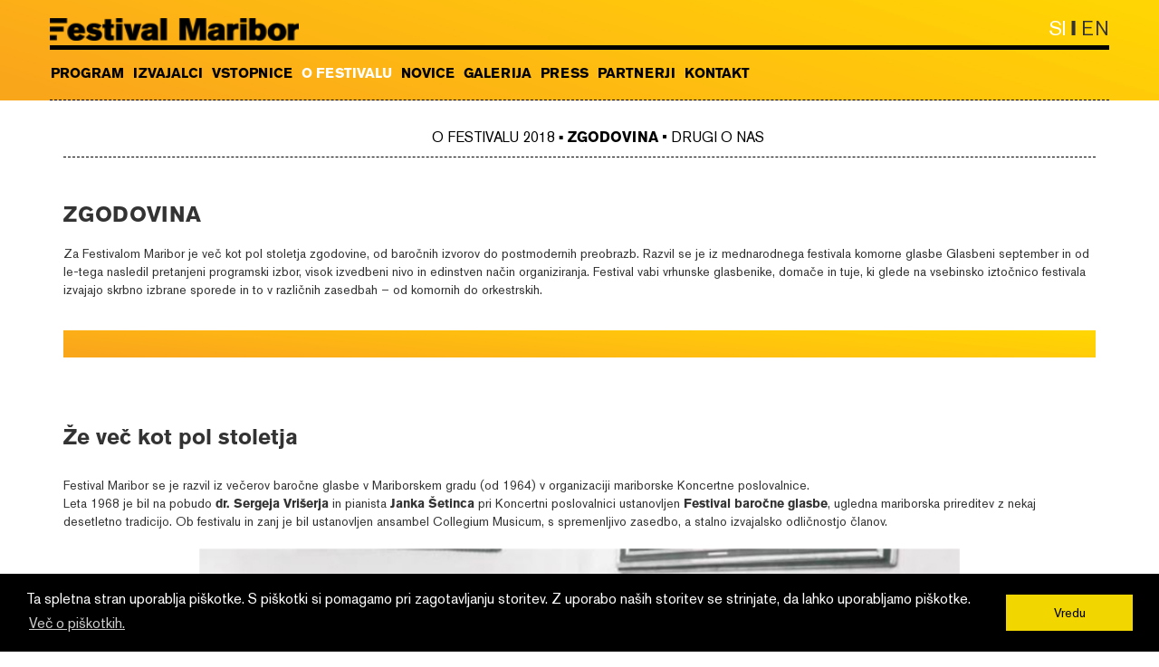

--- FILE ---
content_type: text/html
request_url: http://2018.festivalmaribor.si/o-festivalu/zgodovina/
body_size: 37004
content:

<!DOCTYPE html>
<html lang="sl-SI">
<head>
  <title>Festival Maribor</title>
  <meta charset="UTF-8">
  <meta http-equiv="X-UA-Compatible" content="IE=edge">
  <meta name="viewport" content="width=device-width, initial-scale=1">
  <!-- Bootstrap -->
  <link href="/wp-content/themes/bootstrap/assets/css/bootstrap.min.css" rel="stylesheet">
  <link rel="stylesheet" type="text/css" href="/wp-content/themes/bootstrap/assets/css/main-css.css">
  <link rel="shortcut icon" href="/wp-content/themes/bootstrap/assets/img/favicon.png" type="image/png; charset=binary">
  <link rel="icon" href="/wp-content/themes/bootstrap/assets/img/favicon.png" type="image/png; charset=binary">
  <!-- jQuery (necessary for Bootstrap's JavaScript plugins) -->
  <script src="https://ajax.googleapis.com/ajax/libs/jquery/1.12.4/jquery.min.js"></script>
  <script src="/wp-content/themes/bootstrap/assets/plugins/slider/js/jssor.slider-25.0.7.min.js"></script>
  <meta property="og:url"                content="/o-festivalu/zgodovina/" />
  <meta property="og:title"              content="Festival Maribor 2019: Zgodovina" />
  <meta property="og:description"        content="Festival Maribor 2019, 10.-19. september 2019" />
  <meta property="og:image"              content="/wp-content/uploads/2019/07/image001.jpg" />
  <link rel='dns-prefetch' href='//s.w.org' />
		<script type="text/javascript">
			window._wpemojiSettings = {"baseUrl":"https:\/\/s.w.org\/images\/core\/emoji\/12.0.0-1\/72x72\/","ext":".png","svgUrl":"https:\/\/s.w.org\/images\/core\/emoji\/12.0.0-1\/svg\/","svgExt":".svg","source":{"concatemoji":"\/wp-includes\/js\/wp-emoji-release.min.js?ver=5.4.2"}};
			/*! This file is auto-generated */
			!function(e,a,t){var r,n,o,i,p=a.createElement("canvas"),s=p.getContext&&p.getContext("2d");function c(e,t){var a=String.fromCharCode;s.clearRect(0,0,p.width,p.height),s.fillText(a.apply(this,e),0,0);var r=p.toDataURL();return s.clearRect(0,0,p.width,p.height),s.fillText(a.apply(this,t),0,0),r===p.toDataURL()}function l(e){if(!s||!s.fillText)return!1;switch(s.textBaseline="top",s.font="600 32px Arial",e){case"flag":return!c([127987,65039,8205,9895,65039],[127987,65039,8203,9895,65039])&&(!c([55356,56826,55356,56819],[55356,56826,8203,55356,56819])&&!c([55356,57332,56128,56423,56128,56418,56128,56421,56128,56430,56128,56423,56128,56447],[55356,57332,8203,56128,56423,8203,56128,56418,8203,56128,56421,8203,56128,56430,8203,56128,56423,8203,56128,56447]));case"emoji":return!c([55357,56424,55356,57342,8205,55358,56605,8205,55357,56424,55356,57340],[55357,56424,55356,57342,8203,55358,56605,8203,55357,56424,55356,57340])}return!1}function d(e){var t=a.createElement("script");t.src=e,t.defer=t.type="text/javascript",a.getElementsByTagName("head")[0].appendChild(t)}for(i=Array("flag","emoji"),t.supports={everything:!0,everythingExceptFlag:!0},o=0;o<i.length;o++)t.supports[i[o]]=l(i[o]),t.supports.everything=t.supports.everything&&t.supports[i[o]],"flag"!==i[o]&&(t.supports.everythingExceptFlag=t.supports.everythingExceptFlag&&t.supports[i[o]]);t.supports.everythingExceptFlag=t.supports.everythingExceptFlag&&!t.supports.flag,t.DOMReady=!1,t.readyCallback=function(){t.DOMReady=!0},t.supports.everything||(n=function(){t.readyCallback()},a.addEventListener?(a.addEventListener("DOMContentLoaded",n,!1),e.addEventListener("load",n,!1)):(e.attachEvent("onload",n),a.attachEvent("onreadystatechange",function(){"complete"===a.readyState&&t.readyCallback()})),(r=t.source||{}).concatemoji?d(r.concatemoji):r.wpemoji&&r.twemoji&&(d(r.twemoji),d(r.wpemoji)))}(window,document,window._wpemojiSettings);
		</script>
		<style type="text/css">
img.wp-smiley,
img.emoji {
	display: inline !important;
	border: none !important;
	box-shadow: none !important;
	height: 1em !important;
	width: 1em !important;
	margin: 0 .07em !important;
	vertical-align: -0.1em !important;
	background: none !important;
	padding: 0 !important;
}
</style>
	<link rel='stylesheet' id='wp-block-library-css'  href='/wp-includes/css/dist/block-library/style.min.css?ver=5.4.2' type='text/css' media='all' />
<link rel='stylesheet' id='bwg_fonts-css'  href='/wp-content/plugins/photo-gallery/css/bwg-fonts/fonts.css?ver=0.0.1' type='text/css' media='all' />
<link rel='stylesheet' id='sumoselect-css'  href='/wp-content/plugins/photo-gallery/css/sumoselect.min.css?ver=3.0.3' type='text/css' media='all' />
<link rel='stylesheet' id='mCustomScrollbar-css'  href='/wp-content/plugins/photo-gallery/css/jquery.mCustomScrollbar.min.css?ver=1.5.54' type='text/css' media='all' />
<link rel='stylesheet' id='bwg_frontend-css'  href='/wp-content/plugins/photo-gallery/css/styles.min.css?ver=1.5.54' type='text/css' media='all' />
<script type='text/javascript' src='/wp-includes/js/jquery/jquery.js?ver=1.12.4-wp'></script>
<script type='text/javascript' src='/wp-includes/js/jquery/jquery-migrate.min.js?ver=1.4.1'></script>
<script type='text/javascript' src='/wp-content/plugins/photo-gallery/js/jquery.sumoselect.min.js?ver=3.0.3'></script>
<script type='text/javascript' src='/wp-content/plugins/photo-gallery/js/jquery.mobile.min.js?ver=1.3.2'></script>
<script type='text/javascript' src='/wp-content/plugins/photo-gallery/js/jquery.mCustomScrollbar.concat.min.js?ver=1.5.54'></script>
<script type='text/javascript' src='/wp-content/plugins/photo-gallery/js/jquery.fullscreen-0.4.1.min.js?ver=0.4.1'></script>
<script type='text/javascript'>
/* <![CDATA[ */
var bwg_objectsL10n = {"bwg_field_required":"field is required.","bwg_mail_validation":"This is not a valid email address.","bwg_search_result":"There are no images matching your search.","bwg_select_tag":"Select Tag","bwg_order_by":"Order By","bwg_search":"Search","bwg_show_ecommerce":"Show Ecommerce","bwg_hide_ecommerce":"Hide Ecommerce","bwg_show_comments":"Show Comments","bwg_hide_comments":"Hide Comments","bwg_restore":"Restore","bwg_maximize":"Maximize","bwg_fullscreen":"Fullscreen","bwg_exit_fullscreen":"Exit Fullscreen","bwg_search_tag":"SEARCH...","bwg_tag_no_match":"No tags found","bwg_all_tags_selected":"All tags selected","bwg_tags_selected":"tags selected","play":"Play","pause":"Pause","is_pro":"","bwg_play":"Play","bwg_pause":"Pause","bwg_hide_info":"Hide info","bwg_show_info":"Show info","bwg_hide_rating":"Hide rating","bwg_show_rating":"Show rating","ok":"Ok","cancel":"Cancel","select_all":"Select all","lazy_load":"0","lazy_loader":"\/wp-content\/plugins\/photo-gallery\/images\/ajax_loader.png","front_ajax":"0"};
/* ]]> */
</script>
<script type='text/javascript' src='/wp-content/plugins/photo-gallery/js/scripts.min.js?ver=1.5.54'></script>
<link rel='https://api.w.org/' href='/wp-json/' />
<link rel="EditURI" type="application/rsd+xml" title="RSD" href="/xmlrpc.php?rsd" />
<link rel="wlwmanifest" type="application/wlwmanifest+xml" href="/wp-includes/wlwmanifest.xml" /> 
<meta name="generator" content="WordPress 5.4.2" />
<link rel="canonical" href="/o-festivalu/zgodovina/" />
<link rel='shortlink' href='/?p=216' />
<link rel="alternate" type="application/json+oembed" href="/wp-json/oembed/1.0/embed?url=https%3A%2F%2F%2Fo-festivalu%2Fzgodovina%2F" />
<link rel="alternate" type="text/xml+oembed" href="/wp-json/oembed/1.0/embed?url=https%3A%2F%2F%2Fo-festivalu%2Fzgodovina%2F&#038;format=xml" />
<link rel="alternate" href="/o-festivalu/zgodovina/" hreflang="sl" />
<link rel="alternate" href="/en/about/festival-maribor/" hreflang="en" />
		<style type="text/css" id="wp-custom-css">
			/*
You can add your own CSS here.

Click the help icon above to learn more.
*/
		</style>
		
    
  <script>
	  (function(i,s,o,g,r,a,m){i['GoogleAnalyticsObject']=r;i[r]=i[r]||function(){
	  (i[r].q=i[r].q||[]).push(arguments)},i[r].l=1*new Date();a=s.createElement(o),
	  m=s.getElementsByTagName(o)[0];a.async=1;a.src=g;m.parentNode.insertBefore(a,m)
	  })(window,document,'script','https://www.google-analytics.com/analytics.js','ga');

	  ga('create', 'UA-21936460-1', 'auto');
	  ga('send', 'pageview');

	</script>
</head>

<body class="page-template-default page page-id-216 page-child parent-pageid-202">
  <header>
    <div class="primary-header">
      <div class="pull-left logo">
                <a href="/">
          <img width="242" height="22" src="/wp-content/uploads/2017/04/logo.png" class="img-responsive" alt="logo" id="logo-img" />        </a>
      </div>
      <div class="pull-right lang-menu">
        <a class="a-no-decor" href="/"><h4 class="white">SI</h4></a>
        <b>I</b>
        <a class="a-no-decor" href="/en/home/"><h4 >EN</h4></a>
      </div>
      <hr id="hr-black"/>
      <nav class="navbar navbar-default" role="navigation">
          <div class="navbar-header">
            <button type="button" class="navbar-toggle" data-toggle="collapse" data-target="#bs-example-navbar-collapse-1">
              <span class="sr-only">Toggle navigation</span>
              <span class="icon-bar"></span>
              <span class="icon-bar"></span>
              <span class="icon-bar"></span>
            </button>
          </div>
          <div class="primary-header-left">
            <div id="bs-example-navbar-collapse-1" class="collapse navbar-collapse"><ul id="menu-primary-menu" class="nav navbar-nav"><li itemscope="itemscope" itemtype="https://www.schema.org/SiteNavigationElement" id="menu-item-240" class="menu-item menu-item-type-post_type menu-item-object-page menu-item-240"><a title="PROGRAM" href="/program/">PROGRAM</a></li>
<li itemscope="itemscope" itemtype="https://www.schema.org/SiteNavigationElement" id="menu-item-239" class="menu-item menu-item-type-post_type menu-item-object-page menu-item-239"><a title="IZVAJALCI" href="/izvajalci/">IZVAJALCI</a></li>
<li itemscope="itemscope" itemtype="https://www.schema.org/SiteNavigationElement" id="menu-item-238" class="menu-item menu-item-type-post_type menu-item-object-page menu-item-238"><a title="VSTOPNICE" href="/vstopnice/">VSTOPNICE</a></li>
<li itemscope="itemscope" itemtype="https://www.schema.org/SiteNavigationElement" id="menu-item-237" class="menu-item menu-item-type-post_type menu-item-object-page current-page-ancestor current-menu-ancestor current-menu-parent current-page-parent current_page_parent current_page_ancestor menu-item-has-children menu-item-237 dropdown"><a title="O FESTIVALU" href="/o-festivalu/" class="dropdown-toggle" aria-haspopup="true">O FESTIVALU <span class="caret"></span></a>
<ul role="menu" class="dropdown-menu" >
	<li itemscope="itemscope" itemtype="https://www.schema.org/SiteNavigationElement" id="menu-item-2830" class="menu-item menu-item-type-post_type menu-item-object-page menu-item-2830"><a title="O festivalu 2018" href="/o-festivalu/o-festivalu-2018/">O festivalu 2018</a></li>
	<li itemscope="itemscope" itemtype="https://www.schema.org/SiteNavigationElement" id="menu-item-230" class="menu-item menu-item-type-post_type menu-item-object-page current-menu-item page_item page-item-216 current_page_item menu-item-230 active"><a title="Zgodovina" href="/o-festivalu/zgodovina/">Zgodovina</a></li>
	<li itemscope="itemscope" itemtype="https://www.schema.org/SiteNavigationElement" id="menu-item-228" class="menu-item menu-item-type-post_type menu-item-object-page menu-item-228"><a title="Drugi o nas" href="/o-festivalu/drugi-o-nas/">Drugi o nas</a></li>
</ul>
</li>
<li itemscope="itemscope" itemtype="https://www.schema.org/SiteNavigationElement" id="menu-item-236" class="menu-item menu-item-type-post_type menu-item-object-page menu-item-236"><a title="NOVICE" href="/novice/">NOVICE</a></li>
<li itemscope="itemscope" itemtype="https://www.schema.org/SiteNavigationElement" id="menu-item-235" class="menu-item menu-item-type-post_type menu-item-object-page menu-item-235"><a title="GALERIJA" href="/galerija/">GALERIJA</a></li>
<li itemscope="itemscope" itemtype="https://www.schema.org/SiteNavigationElement" id="menu-item-234" class="menu-item menu-item-type-post_type menu-item-object-page menu-item-has-children menu-item-234 dropdown"><a title="PRESS" href="/press/" class="dropdown-toggle" aria-haspopup="true">PRESS <span class="caret"></span></a>
<ul role="menu" class="dropdown-menu" >
	<li itemscope="itemscope" itemtype="https://www.schema.org/SiteNavigationElement" id="menu-item-385" class="menu-item menu-item-type-post_type menu-item-object-page menu-item-385"><a title="Materiali" href="/press/materiali/">Materiali</a></li>
</ul>
</li>
<li itemscope="itemscope" itemtype="https://www.schema.org/SiteNavigationElement" id="menu-item-528" class="menu-item menu-item-type-post_type menu-item-object-page menu-item-has-children menu-item-528 dropdown"><a title="PARTNERJI" href="/partnerji/" class="dropdown-toggle" aria-haspopup="true">PARTNERJI <span class="caret"></span></a>
<ul role="menu" class="dropdown-menu" >
	<li itemscope="itemscope" itemtype="https://www.schema.org/SiteNavigationElement" id="menu-item-512" class="menu-item menu-item-type-post_type menu-item-object-page menu-item-512"><a title="Pokrovitelji in partnerji" href="/partnerji/pokrovitelji-in-partnerji/">Pokrovitelji in partnerji</a></li>
	<li itemscope="itemscope" itemtype="https://www.schema.org/SiteNavigationElement" id="menu-item-511" class="menu-item menu-item-type-post_type menu-item-object-page menu-item-511"><a title="Prijatelji" href="/partnerji/prijatelji/">Prijatelji</a></li>
	<li itemscope="itemscope" itemtype="https://www.schema.org/SiteNavigationElement" id="menu-item-510" class="menu-item menu-item-type-post_type menu-item-object-page menu-item-510"><a title="Ambasadorji in prostovoljci" href="/partnerji/ambasadorji-in-prostovoljci/">Ambasadorji in prostovoljci</a></li>
</ul>
</li>
<li itemscope="itemscope" itemtype="https://www.schema.org/SiteNavigationElement" id="menu-item-232" class="menu-item menu-item-type-post_type menu-item-object-page menu-item-232"><a title="KONTAKT" href="/kontakt/">KONTAKT</a></li>
</ul></div>          </div>
      </nav>
      <!--<div class="primary-header-right pull-right">
        <div class="social-btn">
            <a href="https://www.facebook.com/FestivalMaribor/"><img width="23" height="22" src="/wp-content/uploads/2017/04/icon-fb.png" class="pull-left img-responsive" alt="facebook" /></a>
            <a href="https://www.instagram.com/festival_maribor/"><img width="24" height="22" src="/wp-content/uploads/2017/04/icon-instagram.png" class="pull-left img-responsive" alt="instagram" /></a>
            <a href="https://twitter.com/festivalmaribor"><img width="24" height="20" src="/wp-content/uploads/2017/04/icon-twitter.png" class="pull-left img-responsive" alt="twitter" /></a>
            <a href="https://www.youtube.com/channel/UCzrPRQGXJz1wug5tVFV72vw"><img width="23" height="18" src="/wp-content/uploads/2017/04/icon-youtube.png" class="pull-left img-responsive" alt="youtube" /></a>
        </div>
      </div>-->
    </div>
<div id="myCarousel" class="carousel slide hidden-xs" data-ride="carousel">
  <!-- Wrapper for slides -->
    <div class="carousel-inner secondary-carousel" role="listbox">
      <ol class="secondary-carousel-indicators">
              </ol>

        </div>
</div>

</header>
<div class="container margin-height-30">
    <div class="row">
      <div class="col-sm-12">
        <div class="text-center secondary-menu">

        </div>
      </div>

    </div>
              <script>
            $( document ).ready(function() {
             var primarySelectedPage = $( 'a[href*="/o-festivalu"]' ).siblings(".dropdown-menu");

              $(".secondary-menu").append($(primarySelectedPage[0]));
              $(".secondary-menu .dropdown-menu").removeClass("dropdown-menu");
              $(".secondary-menu>ul>li>a").prepend('• ');
              $(".secondary-menu>ul>li>a")[0].innerText = $(".secondary-menu>ul>li>a")[0].innerText.substring(1);
              $(".secondary-menu").show();
            });
          </script>
              <div class="row padding-width-15">
      <div class="col-sm-12">

      </div>
      <h3 class="text-uppercase"><strong>Zgodovina</strong></h3>
    </div>
    <div class="row margin-top-10">
    <div class="col-sm-12">
      <p>
        Za Festivalom Maribor je več kot pol stoletja zgodovine, od baročnih izvorov do postmodernih preobrazb. Razvil se je iz mednarodnega festivala komorne glasbe Glasbeni september in od le-tega nasledil pretanjeni programski izbor, visok izvedbeni nivo in edinstven način organiziranja. Festival vabi vrhunske glasbenike, domače in tuje, ki glede na vsebinsko iztočnico festivala izvajajo skrbno izbrane sporede in to v različnih zasedbah – od komornih do orkestrskih.<br />
<br />
<hr class="bg-grad" /><br />
<br />
<h3><strong>Že več kot pol stoletja</strong></h3><br />
Festival Maribor se je razvil iz večerov baročne glasbe v Mariborskem gradu (od 1964) v organizaciji mariborske Koncertne poslovalnice.<br />
Leta 1968 je bil na pobudo <strong>dr. Sergeja Vrišerja </strong>in pianista<strong> Janka Šetinca</strong> pri Koncertni poslovalnici ustanovljen <strong>Festival baročne glasbe</strong>, ugledna mariborska prireditev z nekaj desetletno tradicijo. Ob festivalu in zanj je bil ustanovljen ansambel Collegium Musicum, s spremenljivo zasedbo, a stalno izvajalsko odličnostjo članov.<br />
<br />
<img class="img img-responsive img-large" src="/wp-content/uploads/2017/07/Screen-Shot-2017-06-08-at-09.43.29.png" alt="Festival Maribor" /><br />
<small class="img-large">Collegium Musicum Maribor z Jankom Šetincem (1973)</small><br />
<br />
Leto 1994 je zaznamovala ponovna sprememba programskega koncepta festivala in novo ime – <strong>Glasbeni september</strong>. Iniciator programske zasnove in umetniški vodja festivala je postal pianist in profesor <strong>Janko Šetinc</strong>. Čeprav zamišljen kot močno razširjen in izvajalsko okrepljen baročni festival, se je Glasbeni september od tega koncepta vse bolj oddaljeval.<br />
<h3><strong>Edinstvenost</strong></h3><br />
Osnovno vodilo je postala lastna unikatna festivalska produkcija, ki jo je odlikoval pretanjen programski izbor, visok izvedbeni nivo (na festivalu so sodelovali priznani komorni glasbeniki z vsega sveta) in svojevrsten, v naši deželi edinstven način organizacije.<br />
<br />
Svoja prizorišča je festival širil tudi v okoliške kraje (Ptuj, Slovenj Gradec, Dornava, itd.) in se postopoma razvil v enega najvidnejših festivalov klasične glasbe v Sloveniji.<br />
<br />
Idejnega vodjo Glasbenega septembra, Janka Šetinca, je kot umetniški vodja festivala nasledil hornist <strong>Radovan Vlatković</strong>, ki sodi med najbolj priznane komorne glasbenike na svetu.<br />
<br />
<img class="img img-responsive img-large alignnone wp-image-2054 size-large" src="/wp-content/uploads/2017/07/Radovan-Vlatkovic-2-1024x740.jpg" alt="" width="1024" height="740" /><br />
<small class="img-large">Radovan Vlatković (Glasbeni september 2004)</small><br />
<h3><strong>Nove dimenzije, novo ime</strong></h3><br />
Z letom 2008 je festival pridobil nove dimenzije in novo ime – <strong>Festival Maribor</strong>. Pod vodstvom izjemnega violinista, dirigenta in skladatelja <strong>Richarda Tognettija</strong> je festival ohranjal lastno produkcijo in posebej za festival sestavljene programe in zasedbe. Povečalo se je število koncertov, ob komornih koncertih pa so bila z uvedbo Orkestra Festivala Maribor na sporedu tudi simfonična dela.<br />
<br />
<img class="img img-responsive img-large alignnone wp-image-2053 size-large" src="/wp-content/uploads/2017/07/IMG_9027-1024x740.jpg" alt="" width="1024" height="740" /><br />
<small class="img-large">Richard Tognetti (Festival Maribor 2008)</small><br />
<br />
Festival Maribor ne sledi togo zasnovani programski rdeči niti, pač pa prinaša navdahnjeno mešanico skladb, stilov in umetnikov, ki popeljejo poslušalca na zanimivo in nepredvidljivo pustolovščino.<br />
<br />
Gre za postmodernističen pristop h glasbi ali kot pravi Adorno – ne le duhovna usmerjenost, pač pa edini možni pristop h kulturi 21. stoletja.<br />
<br />
<img class="img img-responsive img-large alignnone wp-image-2056 size-large" src="/wp-content/uploads/2017/07/FM-2017-Haydnova-filharmonija-61-1024x683.jpg" alt="" width="1024" height="683" /><br />
<small class="img-large">Nicolas Altstaedt (Festival Maribor 2017)</small><br />
<br />
<hr class="bg-grad" /><br />
<br />
<h3 class="csc-header csc-header-n2"><strong>Arhiv</strong></h3><br />
<div class="row"><br />
<div class="col-sm-3 col-xs-6 margin-top-xs-10"><img class="img img-responsive alignnone wp-image-1826 size-full" src="/wp-content/uploads/2017/04/arhiv-2017-prikazna-255x181-FM-2017-Haydnova-filharmonija-1.jpg" alt="" width="255" height="181" /><br />
<h4><a href="http://2017.festivalmaribor.si/"><strong>Festival Maribor 2017<br />
FOREVER</strong></a></h4><br />
</div><div class="col-sm-3 col-xs-6 margin-top-xs-10"><img class="img img-responsive alignnone wp-image-1827 size-full" src="/wp-content/uploads/2017/04/arhiv-2016-prikazna-255x181-Nicolas-Altsatedt-FM-2016-6_9-3.jpg" alt="" width="255" height="181" /><br />
<h4><a href="http://2016.festivalmaribor.si/"><strong>Festival Maribor 2016<br />
OTROK</strong></a></h4><br />
</div><div class="col-sm-3 col-xs-6 margin-top-xs-10"><img class="img img-responsive" src="/wp-content/uploads/2017/07/3.jpg" /><br />
<h4><a href="http://2015.festivalmaribor.si/"><strong>Festival Maribor 2015<br />
WOMAN</strong></a></h4><br />
</div><div class="col-sm-3 col-xs-6 margin-top-xs-10"><img class="alignnone size-full wp-image-1881" src="/wp-content/uploads/2017/04/arhiv-2014-prikazna-255x181-arhiv-_MG_0388_foto-dejan-bulut.jpg" alt="" width="255" height="181" /><br />
<h4><a href="http://2014.festivalmaribor.si/"><strong>Festival Maribor 2014<br />
STOLEN</strong></a></h4><br />
</div></div><div class="row"><div class="col-sm-3 col-xs-6 margin-top-xs-10"><img class="img img-responsive" src="/wp-content/uploads/2017/07/5.jpg" /><br />
<h4><a href="http://2013.festivalmaribor.si/"><strong>Festival Maribor 2013<br />
LESS IS MORE</strong></a></h4><br />
</div><div class="col-sm-3 col-xs-6 margin-top-xs-10"><img class="img img-responsive" src="/wp-content/uploads/2017/07/7.jpg" /><br />
<h4><a href="http://2012.festivalmaribor.si/"><strong>Festival Maribor 2012<br />
FESTIVAL OF SERIOUSLY FANTASTIC MUSIC<br />
</strong></a></h4><br />
</div></div>      </p>
    </div>
  </div>

  

<div class="row" style="margin-top: 30px;">
  <!--<div class="margin-height-30 sponsor">
      <div class="col-xs-12">
        <div class="main-sponsor" style="height: 10px;">
          <img class="img img-responsive" src="/wp-content/uploads/" />
        </div>
      </div>
  </div>-->

    <div class="col-xs-12 col-sm-4 margin-height-10" style="margin-top: 10px;">
      <div class="text-center">
        <h3 class="sponsor-h3"><span>PRODUCENT</span></h3>
        <!--<div class="main-sponsors">PRODUCENT</div>-->
      </div>
      <div class="row margin-top-10 text-center">
                  <a class="a-no-decor" href="http://www.nd-mb.si/" target="_blank">
              <img width="200" class="img img-responsive img-front-sponsors d-inline margin-top-xs-10" src="/wp-content/uploads/2017/07/Narodni_dom_mb_150x70.png" alt="nd" title="nd">
            </a>
                </div>
    </div>
	<div class="col-xs-12 col-sm-4 margin-height-10" style="margin-top: 10px;height: 128px;">
      <div class="text-center">
		<h3 class="sponsor-h3"><span>S PODPORO</span></h3>
       
      </div>
      <div class="row margin-top-10 text-center">
                <a class="a-no-decor" href="http://www.maribor.si/" target="_blank">
            <img class="img img-responsive d-inline margin-width-15 margin-top-xs-10" src="/wp-content/uploads/2017/07/Mestna_obcina_mb_150x70.png" alt="mom" title="mom" width="150"/>
          </a>
                </div>
    </div>
   <div class="col-xs-12 col-sm-4 margin-height-10" style="margin-top: 10px;height: 128px;">
     <div class="text-center">
        <h3 class="sponsor-h3"><span>V KOPRODUKCIJI Z</span></h3>
      </div>
      <div class="row margin-top-10 text-center">
                <a class="a-no-decor" href="http://www.sng-mb.si/" target="_blank">
            <img class="img img-responsive d-inline margin-width-15 margin-top-xs-10" src="/wp-content/uploads/2017/07/Operabalet_mb_150x70-1.png" alt="sng" title="sng" width="150"/>
          </a>
              </div>
	</div>
  </div>
  <div class="row">
    <div class="col-xs-12 col-sm-6 margin-height-10" style="margin-top: 10px;">
      <div class="text-center">
        <h3 class="sponsor-h3"><span>URADNI PREVOZNIK FESTIVALA</span></h3>
        <!--<div class="main-sponsors">V SODELOVANJU</div>-->
      </div>
      <div class="row margin-top-10 text-center">
                <a class="a-no-decor" href="https://maribor.volvocenter.si/" target="_blank">
            <img class="img img-responsive d-inline margin-width-15 margin-top-xs-10" src="/wp-content/uploads/2018/08/volvo-center-kmag-maribor.png" alt="Volvo center KMAG Maribor" title="Volvo center KMAG Maribor" height="90" />
          </a>
                </div>
    </div>
    <div class="col-xs-12 col-sm-6 margin-height-10" style="margin-top: 10px;">
      <div class="text-center">
        <h3 class="sponsor-h3"><span>SOPOKROVITELJI</span></h3>
        <!--<div class="main-sponsors">PARTNERJI</div>-->
      </div>
      <div class="row margin-top-10 text-center">
                <a class="a-no-decor" href="https://radgonske-gorice.si/" target="_blank">
            <img class="img img-responsive d-inline margin-width-15 margin-top-xs-10" src="/wp-content/uploads/2017/08/RadgonskeGorice_150x70px.png" alt="Radgonske gorice" title="Radgonske gorice" width="90" />
          </a>
                    <a class="a-no-decor" href="http://www.pivo-lasko.si/slo/" target="_blank">
            <img class="img img-responsive d-inline margin-width-15 margin-top-xs-10" src="/wp-content/uploads/2017/08/PivovarnaLasko_150x70px.png" alt="Laško" title="Laško" width="90" />
          </a>
                    <a class="a-no-decor" href="#" target="_blank">
            <img class="img img-responsive d-inline margin-width-15 margin-top-xs-10" src="/wp-content/uploads/2019/09/AVSTRIJSKIFORUM.png" alt="Avstrijski forum" title="Avstrijski forum" width="90" />
          </a>
                    <a class="a-no-decor" href="https://www.energetika-mb.si/" target="_blank">
            <img class="img img-responsive d-inline margin-width-15 margin-top-xs-10" src="/wp-content/uploads/2019/09/ENERGETIKA.png" alt="Energetika Maribor" title="Energetika Maribor" width="90" />
          </a>
                    <a class="a-no-decor" href="#" target="_blank">
            <img class="img img-responsive d-inline margin-width-15 margin-top-xs-10" src="/wp-content/uploads/2019/09/Aralija.png" alt="Cvetličarna Aralija" title="Cvetličarna Aralija" width="90" />
          </a>
                </div>
    </div>
  </div>
  <div class="row">
	<div class="col-xs-12 col-md-6 margin-height-10" style="margin-top: 10px;">
      <div class="text-center">
        <h3 class="sponsor-h3"><span>MEDIJSKI POKROVITELJI</span></h3>
        <!--<div class="main-sponsors">POKROVITELJI</div>-->
      </div>
      <div class="row margin-top-10 text-center">
                <a class="a-no-decor" href="http://www.vecer.com/" target="_blank">
            <img class="img img-responsive d-inline margin-width-15 margin-top-xs-10" src="/wp-content/uploads/2017/07/Vecer_150x70.png" alt="vecer" title="vecer" width="75"/>
          </a>
                    <a class="a-no-decor" href="http://www.radiocity.si/" target="_blank">
            <img class="img img-responsive d-inline margin-width-15 margin-top-xs-10" src="/wp-content/uploads/2017/07/Radio_city_150x70.png" alt="ra city" title="ra city" width="75"/>
          </a>
                </div>
    </div>
	<div class="col-xs-12 col-md-6 margin-height-10" style="margin-top: 10px;">
      <div class="text-center">
        <h3 class="sponsor-h3"><span>PARTNERJI</span></h3>
        <!--<div class="main-sponsors">POKROVITELJI</div>-->
      </div>
      <div class="row margin-top-10 text-center">
                <a class="a-no-decor" href="http://www.zadrga.si/" target="_blank">
            <img class="img img-responsive d-inline margin-width-15 margin-top-xs-10" src="/wp-content/uploads/2017/07/Zadrga_150x70-1.png" alt="zadrga" title="zadrga" width="75"/>
          </a>
                    <a class="a-no-decor" href="http://drustvo-kgosf.si/" target="_blank">
            <img class="img img-responsive d-inline margin-width-15 margin-top-xs-10" src="/wp-content/uploads/2018/07/KGOSF-LOGO-CMYK_levo-ravnan-102x70.jpg" alt="KGOSF" title="KGOSF" width="75"/>
          </a>
                </div>
    </div>
  </div>
</div>
<footer>
  <div class="footer-menu padding-top-30 padding-width-15"><ul id="menu-footer-menu" class="nav navbar-nav"><li itemscope="itemscope" itemtype="https://www.schema.org/SiteNavigationElement" id="menu-item-335" class="menu-item menu-item-type-post_type menu-item-object-page current-page-ancestor current-menu-ancestor current-menu-parent current-page-parent current_page_parent current_page_ancestor menu-item-has-children menu-item-335 dropdown"><a title="O FESTIVALU" href="/o-festivalu/" class="dropdown-toggle" aria-haspopup="true">O FESTIVALU <span class="caret"></span></a>
<ul role="menu" class="dropdown-menu" >
	<li itemscope="itemscope" itemtype="https://www.schema.org/SiteNavigationElement" id="menu-item-340" class="menu-item menu-item-type-post_type menu-item-object-page current-menu-item page_item page-item-216 current_page_item menu-item-340 active"><a title="Zgodovina" href="/o-festivalu/zgodovina/">Zgodovina</a></li>
	<li itemscope="itemscope" itemtype="https://www.schema.org/SiteNavigationElement" id="menu-item-338" class="menu-item menu-item-type-post_type menu-item-object-page menu-item-338"><a title="Drugi o nas" href="/o-festivalu/drugi-o-nas/">Drugi o nas</a></li>
</ul>
</li>
<li itemscope="itemscope" itemtype="https://www.schema.org/SiteNavigationElement" id="menu-item-333" class="menu-item menu-item-type-post_type menu-item-object-page menu-item-has-children menu-item-333 dropdown"><a title="PARTNERJI" href="/partnerji/" class="dropdown-toggle" aria-haspopup="true">PARTNERJI <span class="caret"></span></a>
<ul role="menu" class="dropdown-menu" >
	<li itemscope="itemscope" itemtype="https://www.schema.org/SiteNavigationElement" id="menu-item-344" class="menu-item menu-item-type-post_type menu-item-object-page menu-item-344"><a title="Pokrovitelji in partnerji" href="/partnerji/pokrovitelji-in-partnerji/">Pokrovitelji in partnerji</a></li>
	<li itemscope="itemscope" itemtype="https://www.schema.org/SiteNavigationElement" id="menu-item-379" class="menu-item menu-item-type-post_type menu-item-object-page menu-item-379"><a title="Prijatelji" href="/partnerji/prijatelji/">Prijatelji</a></li>
	<li itemscope="itemscope" itemtype="https://www.schema.org/SiteNavigationElement" id="menu-item-378" class="menu-item menu-item-type-post_type menu-item-object-page menu-item-378"><a title="Ambasadorji in prostovoljci" href="/partnerji/ambasadorji-in-prostovoljci/">Ambasadorji in prostovoljci</a></li>
</ul>
</li>
<li itemscope="itemscope" itemtype="https://www.schema.org/SiteNavigationElement" id="menu-item-334" class="menu-item menu-item-type-post_type menu-item-object-page menu-item-has-children menu-item-334 dropdown"><a title="PRESS" href="/press/" class="dropdown-toggle" aria-haspopup="true">PRESS <span class="caret"></span></a>
<ul role="menu" class="dropdown-menu" >
	<li itemscope="itemscope" itemtype="https://www.schema.org/SiteNavigationElement" id="menu-item-376" class="menu-item menu-item-type-post_type menu-item-object-page menu-item-376"><a title="Materiali" href="/press/materiali/">Materiali</a></li>
</ul>
</li>
<li itemscope="itemscope" itemtype="https://www.schema.org/SiteNavigationElement" id="menu-item-331" class="menu-item menu-item-type-post_type menu-item-object-page menu-item-has-children menu-item-331 dropdown"><a title="ARHIV" href="/arhiv/" class="dropdown-toggle" aria-haspopup="true">ARHIV <span class="caret"></span></a>
<ul role="menu" class="dropdown-menu" >
	<li itemscope="itemscope" itemtype="https://www.schema.org/SiteNavigationElement" id="menu-item-1918" class="menu-item menu-item-type-custom menu-item-object-custom menu-item-1918"><a title="2017" href="http://2017.festivalmaribor.si/">2017</a></li>
	<li itemscope="itemscope" itemtype="https://www.schema.org/SiteNavigationElement" id="menu-item-561" class="menu-item menu-item-type-custom menu-item-object-custom menu-item-561"><a title="2016" href="http://2016.festivalmaribor.si/">2016</a></li>
	<li itemscope="itemscope" itemtype="https://www.schema.org/SiteNavigationElement" id="menu-item-562" class="menu-item menu-item-type-custom menu-item-object-custom menu-item-562"><a title="2015" href="http://2015.festivalmaribor.si/">2015</a></li>
	<li itemscope="itemscope" itemtype="https://www.schema.org/SiteNavigationElement" id="menu-item-563" class="menu-item menu-item-type-custom menu-item-object-custom menu-item-563"><a title="2014" href="http://2014.festivalmaribor.si/">2014</a></li>
	<li itemscope="itemscope" itemtype="https://www.schema.org/SiteNavigationElement" id="menu-item-564" class="menu-item menu-item-type-custom menu-item-object-custom menu-item-564"><a title="Starejše" href="/arhiv/">Starejše</a></li>
</ul>
</li>
<li itemscope="itemscope" itemtype="https://www.schema.org/SiteNavigationElement" id="menu-item-332" class="menu-item menu-item-type-post_type menu-item-object-page menu-item-has-children menu-item-332 dropdown"><a title="KONTAKT" href="/kontakt/" class="dropdown-toggle" aria-haspopup="true">KONTAKT <span class="caret"></span></a>
<ul role="menu" class="dropdown-menu" >
	<li itemscope="itemscope" itemtype="https://www.schema.org/SiteNavigationElement" id="menu-item-371" class="menu-item menu-item-type-post_type menu-item-object-page menu-item-371"><a title="Prijava za izvajalce" href="/prijava-za-izvajalce/">Prijava za izvajalce</a></li>
</ul>
</li>
</ul></div>  <div class="container">
    <div class="row">
      <div class="footer-contact">
        <span class="glyphicon glyphicon-envelope"></span> <a href="mailto:office@festivalmaribor.si">office@festivalmaribor.si</a>
        <br/>
        <span class="glyphicon glyphicon-earphone"></span> 02 229 40 00
      </div>
    </div>
  </div>

</footer>

<script type='text/javascript' src='/wp-includes/js/wp-embed.min.js?ver=5.4.2'></script>
<!-- Include all compiled plugins (below), or include individual files as needed -->
<script src="/wp-content/themes/bootstrap/assets/js/bootstrap.min.js"></script>
<script src="/wp-content/themes/bootstrap/assets/js/script.js"></script>
<script>
$(window).resize(function(){
  if($(window).innerWidth() < 1183)
  {
    $("#fb-iframe").attr("width", "212.5");
  }
  else {
    $("#fb-iframe").attr("width", "262.5");
  }
});

$( document ).ready(function() {
  $(".bwg_back_0").html("");
    /*$(".bwg_img_clear.bwg_img_custom").click(function(){
    $(".bwg_back_0").html("Nazaj");
  });*/

  if($(window).innerWidth() < 1183)
  {
    $("#fb-iframe").attr("width", "212.5");
  }

  $("#menu-footer-menu ul").removeClass("dropdown-menu");
  $("#menu-footer-menu-en ul").removeClass("dropdown-menu");
  $(".footer-menu ul").attr('id', 'menu-footer-menu');
          $( '#menu-primary-menu a[href*="/o-festivalu/"]' ).css("color", "#fff");
                  $( '.secondary-menu a[href*="/o-festivalu/zgodovina/"]' ).css("font-family", "akzidenzBold");
          
   $("#btn-lgn").click(function(){
     lgn();
   });


});
</script>
<link rel="stylesheet" type="text/css" href="//cdnjs.cloudflare.com/ajax/libs/cookieconsent2/3.0.3/cookieconsent.min.css" />
<script src="//cdnjs.cloudflare.com/ajax/libs/cookieconsent2/3.0.3/cookieconsent.min.js"></script>
      <script>
      window.addEventListener("load", function(){
      window.cookieconsent.initialise({
        "palette": {
          "popup": {
            "background": "#000"
          },
          "button": {
            "background": "#f1d600"
          }
        },
        "content": {
          "message": "Ta spletna stran uporablja piškotke. S piškotki si pomagamo pri zagotavljanju storitev. Z uporabo naših storitev se strinjate, da lahko uporabljamo piškotke.",
          "dismiss": "Vredu",
          "link": "Več o piškotkih. ",
          "href": "/o-piskotkih/"
        }
      })});
      </script>
    </body>
</html>


--- FILE ---
content_type: text/css
request_url: http://2018.festivalmaribor.si/wp-content/themes/bootstrap/assets/css/main-css.css
body_size: 18455
content:
@charset "UTF-8";
@font-face {
  font-family: akzidenz;
  src: url(../fonts/AkzidenzGroteskBE-Regular.ttf);
  font-weight: bold;
}

@font-face {
  font-family: akzidenzBold;
  src: url(../fonts/AkzidGroCFFBol.otf);
  font-weight: bold;
}

* {
  font-family: akzidenz;
}

.white {
  color: #fff!important;
}

.caret {
  display: none;
}

.d-inline {
  display: inline;
}

.a-no-decor {
  text-decoration: none;
  color: inherit;
}

.a-no-decor:hover, .a-no-decor:focus, .a-no-decor:active {
  text-decoration: none;
  color: inherit;
}

.bg-grad {
  background-image: url("../img/bg-gradient.jpg");
  background-color: #faa61a;
  background-position: center center;
  background-size: 100% 100%;
  height: 30px;
  font-size: 0;
  border: 0;
  margin: 15px 0;
}

.for-old {
  background-image: url("../img/ProgramskaPasica.png")!important;
  background-size: cover;
}

.for-child {
  background-image: url("../img/OtroskaPasica.png")!important;
  background-size: cover;
}

.img-large {
  padding: 0 150px;
}

header, footer {
  background-image: url("../img/bg-gradient.jpg");
  background-color: #faa61a;
  background-position: center center;
  background-size: 100% 100%;
}

strong, b {
  font-family: akzidenzBold;
}

.primary-header {
  z-index: 1;
  font-size: 17px;
  width: 1170px;
  border-bottom: 1px dashed #000;
  top: 0;
  left: 30px;
  right: 0;
  bottom: 0;
  margin-left: auto;
  margin-right: auto;
  padding-top: 15px;
}

.btn-subsribe {
  width: 104%!important;
  margin-left: 5px;
}

.logo img {
  height: 25px;
  width: auto;
  margin: 5px 0px;
}

#hr-black {
  margin: 5px 0px;
  border: 0;
  border-top: 5px solid #000;
  clear: both;
}

.primary-header-left {
  margin: 5px 0px;
}

#bs-example-navbar-collapse-1 {
  padding-left: 0;
}

.nav>li>a {
  padding: 5px 10px 0 0;
  color: #000;
  font-size: 15.25px;
  font-family: akzidenzBold;
  font-weight: bold;
}

.navbar-default .navbar-nav>li>a {
  color: #000;
}

.navbar {
  margin-bottom: 0;
}

.navbar-default .navbar-toggle:focus, .navbar-default .navbar-toggle:hover {
  background-color: #000;
}

.navbar-default .navbar-toggle {
  border-color: #000;
}

.navbar-default .navbar-toggle .icon-bar {
  background-color: #fff;
}

.navbar-default .navbar-collapse, .navbar-default .navbar-form {
  border-color: #000;
}

#menu-primary-menu>li>a:hover, #menu-primary-menu>li>a:active, #menu-primary-menu>li>a:focus {
  color: #fff!important;
}

.navbar-default .navbar-nav>.active>a, .navbar-default .navbar-nav>.active>a:focus, .navbar-default .navbar-nav>.active>a:hover {
  background-color: transparent!important;
}

.nav>li>a:hover, .nav>li>a:active, .nav>li>a:focus {
  background-color: transparent;
  font-weight: bolder;
}

.nav .open>a, .nav .open>a:focus, .nav .open>a:hover {
  background-color: transparent;
  font-weight: bolder;
}

.navbar {
  background-color: transparent!important;
  border-color: transparent!important;
}

.secondary-menu {
  border-bottom: 1px dashed #000;
  display: none;
  margin-bottom: 30px;
}

.secondary-menu ul li, .secondary-menu ul>li>a {
  display: inline;
}

.secondary-menu ul>li>a {
  text-decoration: none;
  color: #000;
  font-size: 16px;
  text-transform: uppercase;
}

.secondary-menu ul>li>a:hover, .secondary-menu ul>li>a:focus, .secondary-menu ul>li>a:active {
  font-family: akzidenzBold;
}

.lang-menu {
  text-align: right;
}

.lang-menu b {
  display: inline;
  font-family: akzidenzBold;
  font-size: 23px;
}

.lang-menu h4 {
  font-size: 22px;
  font-weight: normal;
  display: inline;
}

.lang-menu h4:hover, .lang-menu h4:active, .lang-menu h4:focus {
  color: #fff;
  cursor: pointer;
}

.social-btn {
  margin-top: 15%;
}

.social-btn img {
  height: 16px;
  width: auto;
  margin-left: 5px;
}

.tales {
  width: 100%;
}

.carousel-inner {
  width: 100%;
  max-height: 450px !important;
}

.carousel-inner>.item>img, .carousel-inner>.item>a>img {
  width: 100%;
  height: 450px;
  object-fit: cover;
  margin: auto;
}

.carousel-inner.secondary-carousel>.item>img, .carousel-inner.secondary-carousel>.item>a>img {
  width: 100%;
  height: 250px;
  object-fit: cover;
  margin: auto;
}

.carousel-indicators, .secondary-carousel-indicators {
  display: block!important;
  left: 70px!important;
  right: 0;
  height: 0;
  bottom: 50px;
  width: 1140px!important;
  margin-left: auto;
  margin-right: auto;
  position: absolute;
  text-align: left;
  padding: 0!important;
}

.carousel-indicators li {
  border: 1px solid #fff;
  width: 14px;
  height: 14px;
  border-radius: 14px;
}

.carousel-indicators .active {
  background-color: #fff;
  width: 16px;
  height: 16px;
  border-radius: 16px;
}

.carousel-caption {
  text-align: right;
  color: #fff;
  text-shadow: none;
  top: -20px;
  left: 0;
  right: 0;
  height: 0;
  bottom: 0;
  width: 1140px;
  margin-left: auto;
  margin-right: auto;
  position: absolute;
}

.carousel-caption-box {
  width: 250px;
  margin-right: 40px;
  text-align: left;
  float: right;
  margin-top: 15px;
}

.carousel-caption-left {
  text-align: left;
  z-index: 0;
}

.carousel-caption h3 {
  text-transform: uppercase;
  font-family: akzidenzBold;
  font-size: 45px;
}

.carousel-caption-left h1 {
  font-size: 80px;
  font-family: akzidenzBold;
}

.carousel-caption-left h4 {
  margin-top: -15px;
  text-transform: uppercase;
  font-weight: normal;
  font-size: 22px;
}

.carousel-caption h5 {
  font-size: 22px;
}

.carousel-caption p {
  font-size: 15px;
  line-height: 0px;
  font-family: akzidenzBold;
}

.carousel-izv h1 {
  font-size: 60px;
  color: #fff;
}

.btn-custom {
  width: 200px;
  color: #fff;
  background-color: #000;
  border-color: #000;
  border-radius: 0;
}

.btn-custom:hover, .btn-custom:focus, .btn-custom:active {
  color: #fff;
  background-color: #000;
  border-color: #000;
  outline: none;
}

.btn-carousel {
  font-size: 18px;
  font-family: akzidenzBold;
  padding: 10px 20px;
  margin-top: 15px;
}

.btn-program {
  width: auto;
  font-size: 16px;
  font-family: akzidenzBold;
  padding: 7px 15px;
}

.abonma-list {
  display: inline-block;
}

.carousel-indicators {
  left: 15%;
  width: 60%;
  padding-left: 130px;
}

.main-news h4 {
  text-transform: uppercase;
  font-family: akzidenzBold;
  margin-bottom: 15px;
}

.main-news p {
  font-size: 15px;
  line-height: 15px;
  /*height: 211px;*/
  overflow: hidden;
  white-space: normal;
}

.main-btn {
  padding: 19px 28px;
  width: auto;
  background-image: url(../img/bg-gradient.jpg);
  background-color: #faa61a;
  background-position: center center;
  background-size: 100% 100%;
  color: #000;
  border: 0;
  font-family: akzidenzBold;
  font-size: 15px;
  text-decoration: none;
  display: inline-block;
  text-transform: uppercase;
}

.main-sponsors {
  padding: 10px 20px;
  width: auto;
  background-image: url(../img/bg-gradient.jpg);
  background-color: #faa61a;
  background-position: center center;
  background-size: 100% 100%;
  color: #000;
  border: 0;
  font-family: akzidenzBold;
  font-size: 14px;
  text-decoration: none;
  display: inline-block;
}

.sponsor-h3 {
  width: 100%;
  text-align: center;
  border-bottom: 1px dashed rgba(0, 0, 0, 0.33);
  line-height: 0.2em;
  margin: 10px 0 20px;
}

.sponsor-h3 span {
  background: #fff;
  padding: 0 10px;
  font-family: akzidenzBold;
  font-size: 14px;
  color: rgba(0, 0, 0, 0.33);
}

.main-btn:hover, .main-btn:active, .main-btn:focus {
  color: #000;
  text-decoration: none;
}

.program-btn {
  position: absolute;
  bottom: 15px;
  right: 20px;
  width: 50%;
  padding: 14px 10px;
  margin: 0 auto;
}

.program-second-btn {
  position: absolute;
  bottom: 15px;
  left: 20px;
  width: 32%;
  padding: 13px 10px;
  margin: 0 auto;
  color: #ffffff;
  background: #000;
  border: 1px solid #ffffff;
}

.program-second-btn:hover, .program-second-btn:focus, .program-second-btn:active {
  color: #fff;
}

.program-btn-free {
  background: transparent;
  border: 1px dashed #faad1a;
  color: #faad1a;
  text-transform: uppercase;
}

.program-btn-free:hover, .program-btn-free:focus, .program-btn-free:active {
  color: #faad1a;
}

.program-box {
  height: 35%;
  /* overflow: auto; */
  margin: auto;
  position: absolute;
  top: 0;
  /* left: 0; */
  bottom: 0;
  padding-right: 10px;
}

.program-first h3 a {
  text-decoration: none;
  color: inherit;
}

.header-pr {
  width: 100%;
  height: 250px;
  object-fit: cover;
}

.main-news-img {
  max-height: 270px;
  object-fit: cover;
  width: 600px;
  height: 400px;
}

.secondary-news p {
  font-size: 15px;
  line-height: 15px;
}

.secondary-news h4 {
  margin-bottom: 0;
  text-transform: uppercase;
  font-family: akzidenzBold;
}

.secondary-news img {
  max-height: 150px;
  object-fit: cover;
}

.boxes {
  margin-bottom: 10px;
}

.boxes-pro div {
  background-image: url("/wp-content/themes/bootstrap/assets/img/Front_Banner_Program.jpg");
}

.boxes-izv div {
  background-image: url("/wp-content/themes/bootstrap/assets/img/Front_Banner_Izvajalci.jpg");
}

.boxes-vst div {
  background-image: url("/wp-content/themes/bootstrap/assets/img/Front_Banner_Vstopnice.jpg");
}

.boxes div {
  background-color: #000;
  color: #fff;
  height: 84px;
  text-align: center;
  padding-top: 16px;
  /*width: 250px;*/
  font-family: akzidenzBold;
  text-shadow: 0px 0px 6px #000;
}

.boxes div h4 {
  font-size: 30px;
}

.first {
  background-image: url("../img/bg-gradient.jpg");
  height: 60px;
}

.navbar-default .navbar-nav>li>a:focus, .navbar-default .navbar-nav>li>a:hover {
  color: #fff;
  background-color: transparent;
}

.input-subscribers input, .input-subscribers input:hover, .input-subscribers input:focus, .input-subscribers input:active {
  border: none;
  color: #000;
  box-shadow: none;
  outline: none;
  height: 60px;
  font-size: 16px;
  height: 40px;
  background: white;
  margin-top: 10px;
  border-radius: 0;
}

.program-booklet {
  /*background-color: #000;*/
  width: 100%;
  height: 200px;
  margin-top: 40px;
}

.program-booklet img {
  max-height: inherit;
  display: inline-block;
}

.bg-program {
  background-position: center center;
  background-repeat: no-repeat;
  background-size: cover;
  background-image: linear-gradient(rgb(254, 192, 17), #422f08), url(/wp-content/uploads/2017/07/4.jpg);
  background-blend-mode: multiply;
  height: 275px;
  width: 275px;
  margin: 6px;
}

.bg-program:hover {
  cursor: pointer;
}

.bg-izvajalec {
  background-position: center center;
  background-repeat: no-repeat;
  background-size: cover;
  background-image: linear-gradient(rgb(254, 192, 17), #422f08), url(/wp-content/uploads/2017/07/4.jpg);
  background-blend-mode: multiply;
  height: 275px;
  height: 191px;
}

.bg-izvajalec:hover {
  cursor: pointer;
}

.izvajalec-box {
  position: absolute;
  bottom: 0;
  padding-left: 10px;
  padding-right: 10px;
}

.main-sponsor {
  background-image: url("../img/bg-gradient.jpg");
  background-color: #faa61a;
  background-position: center center;
  background-size: 100% 100%;
}

.sponsor img {
  margin: 10px auto;
}

.footer-menu {
  width: 1170px;
  margin: 0 auto;
}

footer {
  padding-bottom: 30px;
}

#menu-footer-menu {
  width: 100%;
}

#menu-footer-menu li.menu-item-has-children {
  width: 20%;
}

#menu-footer-menu li {
  padding-left: 1px;
  padding-right: 1px;
}

#menu-footer-menu li a.dropdown-toggle {
  border-bottom: 1px dashed #000;
  font-size: 14px;
  padding-bottom: 10px;
}

#menu-footer-menu li ul {
  padding: 0;
  margin-top: 20px;
  line-height: 18px;
  font-size: 14px;
}

#menu-footer-menu li ul li {
  list-style-type: none;
  padding: 0;
}

#menu-footer-menu li ul li a {
  color: #000;
}

#menu-footer-menu li ul li a:hover, #menu-footer-menu li ul li a:active, #menu-footer-menu li ul li a:focus {
  color: #000;
  text-decoration: none;
}

.footer-contact {
  margin-left: 79%;
  font-family: akzidenzBold;
  font-size: 15px;
  display: inline-block;
  color: #000;
}

.footer-contact span {
  font-size: 18px
}

.footer-contact a {
  text-decoration: none;
  color: #000;
  font-family: akzidenzBold;
}

.box {
  padding: 5px!important;
  border: 1px solid #ccc;
  border-radius: 5px;
}

.box-program {
  min-height: 230px;
  text-align: center;
}

.box-program h4, .box-program h5, .box-program p {
  text-align: left;
}

.box-program-bg {
  min-height: 430px;
}

.izv-box {
  min-height: 100px;
  background-color: #f1f1f1;
}

.quotes {
  margin-top: 30px;
}

.quote {
  padding: 10px;
  width: 288px;
  float: left;
  background-color: rgba(244, 244, 244, 0.2)
}

.quote-content {
  font-weight: bold;
  font-size: 12px;
  padding: 25px 25px 0 25px;
}

.quote-author {
  text-align: right;
  font-size: 11px;
  font-style: italic;
  margin-top: 20px;
}

.qoute-start, .qoute-end {
  background: url('../img/qoutes.png') no-repeat;
  width: 14px;
  height: 13px;
  float: left;
  margin-right: 10px;
}

.qoute-end {
  background: url('../img/qoutes.png') no-repeat 0 100%;
  float: right;
}

.friends a {
  text-decoration: none;
  color: #000;
  display: table;
}

.friends a:hover, .friends a:active, .friends a:focus {
  color: #000;
}

.izv h2 {
  position: absolute;
  top: 0;
  left: 0;
  right: 0;
  bottom: 0;
  margin: 0;
  background: #000;
  color: #fff;
  opacity: 0;
  transition: 1s;
  margin-right: 30px;
  margin-left: 15px;
}

.izv:hover h2 {
  opacity: 1;
}

.abonma {
  background: #9ea09f;
  color: #fff;
  float: left;
  width: 273px;
  height: 160px;
  padding: 10px;
  margin-left: 15px;
  position: relative;
}

.abonma:first-child {
  margin-left: 0px;
}

.abonma-title {
  font-size: 24px;
  font-family: "akzidenzBold";
}

.abonma-content {
  font-size: 15px;
}

.abonma-price {
  position: absolute;
  bottom: 10px;
  left: 10px;
  font-size: 24px;
  font-weight: bold;
  font-family: "akzidenzBold";
}

.materiali {
  display: flex;
  align-items: center;
  font-size: 18px;
}

#map {
  width: 1110px;
  height: 600px;
}

.izv-respons {
  min-height: 250px;
}


/* Large Devices, Wide Screens */

@media only screen and (max-width: 1200px) {
  .primary-header, .carousel-caption, .footer-menu {
    width: 962px!important;
  }
  .abonma {
    width: 223px;
  }
  #map {
    width: 910px;
    height: 500px;
  }
  .bg-program {
    height: 304px;
    width: 304px;
  }
}


/* Medium Devices, Desktops */

@media only screen and (max-width: 992px) {
  .primary-header, .carousel-caption, .footer-menu {
    width: 738px!important;
  }
  .abonma {
    width: 168px;
  }
  #map {
    width: 690px;
    height: 400px;
  }
  .bg-program {
    height: 230px;
    width: 230px;
  }
}


/* Small Devices, Tablets */

@media only screen and (max-width: 768px) {
  .main-news h4 {
    font-size: 26px;
  }
  .carousel-indicators {
    display: none!important;
  }
  .primary-header, .carousel-caption, .footer-menu {
    width: auto!important;
  }
  .margin-top-xs-30 {
    margin-top: 30px;
  }
  .margin-top-xs-10 {
    margin-top: 10px;
  }
  .margin-bottom-xs-30 {
    margin-bottom: 30px;
  }
  .margin-bottom-xs-10 {
    margin-bottom: 10px;
  }
  .first {
    height: 63px;
    padding-top: 1px;
  }
  .program-booklet {
    height: auto;
  }
  .abonma-list {
    height: 700px;
  }
  .abonma {
    width: 95%;
    margin-top: 15px;
  }
  .abonma:first-child {
    margin-left: 15px;
  }
  #map {
    width: 100%;
    height: 300px;
  }
  .box-program-bg {
    min-height: 380px;
  }
  #menu-footer-menu li.menu-item-has-children {
    width: auto;
  }
  #menu-footer-menu li a.dropdown-toggle {
    padding-left: 25px;
    margin-left: 25px;
  }
  #menu-footer-menu li ul li {
    padding-left: 50px;
  }
  .footer-contact {
    margin-top: 10px;
    margin-left: 50px;
  }
  #menu-footer-menu li ul {
    margin-bottom: 10px;
  }
  .logo {
    margin-left: 15px;
  }
  #bs-example-navbar-collapse-1 {
    padding-left: 30px;
  }
  .lang-menu {
    margin-right: 15px;
  }
  .secondary-menu ul {
    padding-right: 40px;
  }
  .bg-program {
    width: 100%;
    height: 270px;
  }
  .btn-subsribe {
    width: auto!important;
    margin-left: auto;
  }
  #jssor_1 {
    display: none;
  }
  .img-large {
    padding: 0;
  }
  .hr-program-price {
    margin-left: 15px;
    margin-right: 15px;
    border-top: 1px dashed #000;
  }
  .program-price h4 {
    font-size: 14px;
  }
}


/* Extra Small Devices, Phones */

@media only screen and (max-width: 550px) {
  .carousel-inner>.item>img, .carousel-inner>.item>a>img {
    height: 280px;
  }
  .carousel-caption.carousel-caption-left {
    display: none;
  }
  .logo img {
    height: 17px;
    margin: 7px 0px;
  }
}

.padding-0 {
  padding: 0;
}

.padding-top-30 {
  padding-top: 30px;
}

.padding-left-0 {
  padding-left: 0;
}

.padding-right-0 {
  padding-right: 0;
}

.padding-width-5 {
  padding-left: 5px;
  padding-right: 5px;
}

.padding-width-15 {
  padding-left: 15px;
  padding-right: 15px;
}

.margin-left-0 {
  margin-left: 0;
}

.margin-right-0 {
  margin-right: 0;
}

.margin-top-10 {
  margin-top: 10px;
}

.margin-top-15 {
  margin-top: 15px;
}

.margin-top-20 {
  margin-top: 20px;
}

.margin-top-30 {
  margin-top: 30px;
}

.margin-top-50 {
  margin-top: 50px;
}

.margin-bottom-15 {
  margin-bottom: 15px;
}

.margin-bottom-30 {
  margin-bottom: 30px;
}

.margin-height-30 {
  margin-top: 30px;
  margin-bottom: 30px;
}

.margin-width-15 {
  margin-left: 15px;
  margin-right: 15px;
}

.margin-width-10 {
  margin-left: 10px;
  margin-right: 10px;
}

.margin-0 {
  margin: 0;
}


--- FILE ---
content_type: application/javascript
request_url: http://2018.festivalmaribor.si/wp-content/themes/bootstrap/assets/js/script.js
body_size: 1992
content:
function insSubs() {
  var error = false;
  if (!validateEmail($("input[name='subs_mail']").val())) {
    error = true;
    $("input[name*='subs_mail']").css('border', '1px solid #f00');
  }

  if (!error) {
    var ajaxurl = "/wp-admin/admin-ajax.php";

    $.ajax({
      url: ajaxurl,
      data: {
        action: 'subs',
        email: $("input[name='subs_mail']").val()
      },
      type: 'POST',
      success: function(response) {
        $(".input-subscribers").css('border', 'none');
        $(".input-subscribers").html("<h4 class='text-center'>You have successfully subscribed.</h4>")
      }
    });
  }
}

function validateEmail(email) {
  var re = /^(([^<>()\[\]\\.,;:\s@"]+(\.[^<>()\[\]\\.,;:\s@"]+)*)|(".+"))@((\[[0-9]{1,3}\.[0-9]{1,3}\.[0-9]{1,3}\.[0-9]{1,3}])|(([a-zA-Z\-0-9]+\.)+[a-zA-Z]{2,}))$/;
  return re.test(email);
}

function lgn() {
  $("#usr").css('border', '1px solid #ccc');
  $("#pwd").css('border', '1px solid #ccc');
  var error = false;
  if ($("#usr").val() == "") {
    error = true;
    $("#usr").css('border', '1px solid #f00');
  } else if ($("#pwd").val() == "") {
    error = true;
    $("#pwd").css('border', '1px solid #f00');
  }

  if (!error) {
    var ajaxurl = "/wp-admin/admin-ajax.php";

    $.ajax({
      url: ajaxurl,
      data: {
        action: 'lgn',
        usr: $("#usr").val(),
        pwd: $("#pwd").val()
      },
      type: 'POST',
      success: function(response) {
        if (response == 0) {
          $("#usr").css('border', '1px solid #f00');
          $("#pwd").css('border', '1px solid #f00');
        } else {
          $(".login-container").remove();
          $(".login-body").html(response)
        }
      }
    });
  }
}

$(document).ready(function() {
  $(".bg-program").click(function() {
    $(this).context.childNodes[1].click();
  });

  $(".bg-izvajalec").click(function() {
    $(this).context.childNodes[1].click();
  });
});


--- FILE ---
content_type: text/plain
request_url: https://www.google-analytics.com/j/collect?v=1&_v=j102&a=1527048357&t=pageview&_s=1&dl=http%3A%2F%2F2018.festivalmaribor.si%2Fo-festivalu%2Fzgodovina%2F&ul=en-us%40posix&dt=Festival%20Maribor&sr=1280x720&vp=1280x720&_u=IEBAAEABAAAAACAAI~&jid=387543725&gjid=966329067&cid=449623046.1768806077&tid=UA-21936460-1&_gid=314800682.1768806077&_r=1&_slc=1&z=911964071
body_size: -453
content:
2,cG-Y0C1P6MKGD